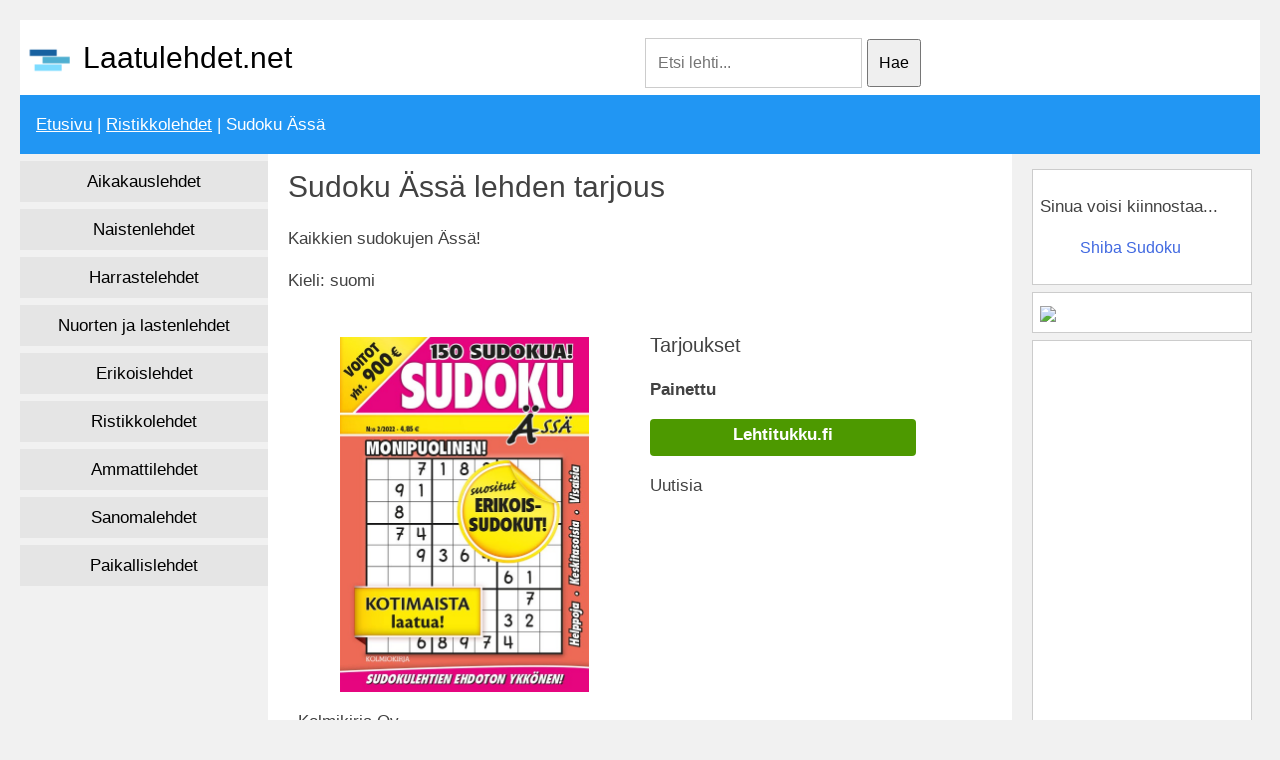

--- FILE ---
content_type: text/html
request_url: http://www.laatulehdet.net/sudoku-assa.asp
body_size: 9945
content:



<!DOCTYPE html>
<html lang="fi">

<head>
<title>Sudoku Ässä lehden tarjoukset | Laatulehdet.net</title>
   <meta http-equiv="Content-Type" content="text/html; charset=iso-8859-1" >
   <meta name="viewport" content="width=device-width, initial-scale=1.0" >
    <meta name="robots" content="index,follow" >
	<meta name="revisit-after" content="7 days" >
    <meta name="keywords" content="Sudoku Ässä, tarjous, lehtitilaus, lehtitarjous" >
    <meta name="description" content="Kaikkien sudokujen Ässä!" > 

	<meta property="og:title" content="Sudoku Ässä lehden tarjous | Laatulehdet.net" > 
	<meta property="og:description" content="Kaikkien sudokujen Ässä!"  > 
	<meta name="google-adsense-account" content="ca-pub-7235907818201102">
	
	<link rel="icon" href="http://www.laatulehdet.net/images/icon.png" type="image/png">
	<link rel="stylesheet" href="http://www.laatulehdet.net/css/w3.css"> 
    <link rel="stylesheet" href="http://www.laatulehdet.net/css/responsive2.css">

</head> 

<body>

<div class="w3-white">
   <div class="col-container">

         <div class="col"> 			
			<h1><img src="../images/logo.png" width="50" alt="" title="Laatulehdet.net"> Laatulehdet.net</h1>
		</div>	
	


        <div class="col"> 			
			<form autocomplete="off" action="http://www.laatulehdet.net/index.asp" method="post">
			<div class="autocomplete">
				<input id="myInput" type="text" name="search" placeholder="Etsi lehti...">
			</div>
			<input type="submit" value="Hae">
			</form>
		</div>	

</div>
</div>


<div class="w3-container w3-blue">

  <p><a href="http://www.laatulehdet.net/index.asp">Etusivu</a> | <a href="http://www.laatulehdet.net/index.asp?search=Ristikkolehdet">Ristikkolehdet</a> | Sudoku Ässä </p>


</div>

<script>
function autocomplete(inp, arr) {
  /*the autocomplete function takes two arguments,
  the text field element and an array of possible autocompleted values:*/
  var currentFocus;
  /*execute a function when someone writes in the text field:*/
  inp.addEventListener("input", function(e) {
      var a, b, i, val = this.value;
      /*close any already open lists of autocompleted values*/
      closeAllLists();
      if (!val) { return false;}
      currentFocus = -1;
      /*create a DIV element that will contain the items (values):*/
      a = document.createElement("DIV");
      a.setAttribute("id", this.id + "autocomplete-list");
      a.setAttribute("class", "autocomplete-items");
      /*append the DIV element as a child of the autocomplete container:*/
      this.parentNode.appendChild(a);
      /*for each item in the array...*/
      for (i = 0; i < arr.length; i++) {
        /*check if the item starts with the same letters as the text field value:*/
        if (arr[i].substr(0, val.length).toUpperCase() == val.toUpperCase()) {
          /*create a DIV element for each matching element:*/
          b = document.createElement("DIV");
          /*make the matching letters bold:*/
          b.innerHTML = "<strong>" + arr[i].substr(0, val.length) + "</strong>";
          b.innerHTML += arr[i].substr(val.length);
          /*insert a input field that will hold the current array item's value:*/
          b.innerHTML += "<input type='hidden' value='" + arr[i] + "'>";
          /*execute a function when someone clicks on the item value (DIV element):*/
          b.addEventListener("click", function(e) {
              /*insert the value for the autocomplete text field:*/
              inp.value = this.getElementsByTagName("input")[0].value;
              /*close the list of autocompleted values,
              (or any other open lists of autocompleted values:*/
              closeAllLists();
          });
          a.appendChild(b);
        }
      }
  });
  /*execute a function presses a key on the keyboard:*/
  inp.addEventListener("keydown", function(e) {
      var x = document.getElementById(this.id + "autocomplete-list");
      if (x) x = x.getElementsByTagName("div");
      if (e.keyCode == 40) {
        /*If the arrow DOWN key is pressed,
        increase the currentFocus variable:*/
        currentFocus++;
        /*and and make the current item more visible:*/
        addActive(x);
      } else if (e.keyCode == 38) { //up
        /*If the arrow UP key is pressed,
        decrease the currentFocus variable:*/
        currentFocus--;
        /*and and make the current item more visible:*/
        addActive(x);
      } else if (e.keyCode == 13) {
        /*If the ENTER key is pressed, prevent the form from being submitted,*/
        e.preventDefault();
        if (currentFocus > -1) {
          /*and simulate a click on the "active" item:*/
          if (x) x[currentFocus].click();
        }
      }
  });
  function addActive(x) {
    /*a function to classify an item as "active":*/
    if (!x) return false;
    /*start by removing the "active" class on all items:*/
    removeActive(x);
    if (currentFocus >= x.length) currentFocus = 0;
    if (currentFocus < 0) currentFocus = (x.length - 1);
    /*add class "autocomplete-active":*/
    x[currentFocus].classList.add("autocomplete-active");
  }
  function removeActive(x) {
    /*a function to remove the "active" class from all autocomplete items:*/
    for (var i = 0; i < x.length; i++) {
      x[i].classList.remove("autocomplete-active");
    }
  }
  function closeAllLists(elmnt) {
    /*close all autocomplete lists in the document,
    except the one passed as an argument:*/
    var x = document.getElementsByClassName("autocomplete-items");
    for (var i = 0; i < x.length; i++) {
      if (elmnt != x[i] && elmnt != inp) {
        x[i].parentNode.removeChild(x[i]);
      }
    }
  }
  /*execute a function when someone clicks in the document:*/
  document.addEventListener("click", function (e) {
      closeAllLists(e.target);
      });
}

/*An array containing all the products names:*/
var products = ["7-oikein","87:an","91:an","Aalloilla","Aamulehti","Aamuposti","Aamuset","Aarre","Agent X9","Airfryer","Ajolinja","Akaan Seutu","Aktiv Träning","Aku Ankka","Aku Ankka Juniori","Alasatakunta","Alavieska","Alibi","Allas","Allers","Allers Trädgård","Allt i Hemmet","Allt om Historia","Allt om Mat","Allt om MC","Allt om Trädgård","Allt om Trädgård Fixa","Allt om Vin","Alueviesti","Amelia","Amerikan Rauta","Anime","Anna","Annonsbladet","Antiikki ja Design","Antiikki ja Taide","Antik och Auktion","Apteekkari","Apu","Apu Juniori","Apu Luonto","Apu Terveys","ApuKrypto","ApuRistikot","Arabia x Novita Sisustuslehti","Arkkitehti","Aromi","Arvopaperi","Ase ja Erä","Askel","Auranmaan Viikkolehti","Aurinkolahti","Auto Bild Suomi","Auto motor och sport","Auto tekniikka ja kuljetus","Avotakka","AVPlus","Bamse","Bamse - Maailman Vahvin Nalle","Bamse för de yngsta","Bamse Kul Att Lära","Bamses Äventyr","Barbie","Bicycling","Bike","Bilar","Bilsport","Bilsport Classic","Bilsport Rally och Racing","Blues News","Bonnier Digital foto","Borgåbladet","Bra Korsord","Café och King","Classic Motor","Cosmopolitan","Damernas Värld","Damernas Värld Mode","Deko","Demokraatti","Digikuva","Edge","Eeva","Eeva Ristikot","Elle","Elle Decoration","Elle Mat och Vin","EL-Sanomat","Eläkeläinen","Enontekiön Sanomat","Entisajan Kunnon Ristikot","Epari","Episodi","Erä","ES keskiviikko","Espoon keskus","Espoonlahti","ESS Viikko","ET Terveys","Etelä-Saimaa","Etelä-Suomen Sanomat","Etelä-Uusimaa","ET-Lehti","Evento","Fakta","Family Living","Fantomen","Femina","Fillari","Fiskefeber","Fiskejournalen","Forssan Lehti","Forum24","Frost","Gloria","Glorian Koti","Glorian ruoka ja viini","Goal","Goal","Gods och Gårdar","GOLF DIGEST","GTi-Magazine","Gård och Torp","Gör det själv","Haaga-lehti","Haapavesi-lehti","Hakunila-lehti","Hang Up","Hankasalmen Sanomat","Haukivuoren seutu","Heinäveden lehti","Hellas-lehti","Helpot Lempi-Extra","Helpot Mega-Ristikot","Helsingin Sanomat","Helsingin Uutiset","Hem och Antik","Hembakat","Hemmets Journal","Hemmets Journals Bästa Kryss","Hemmets Veckotidning","Henki ja elämä","Hervannan Sanomat","Hevoshullu","Hevosmaailma","Hevosurheilu","Hifimaailma","Hiihto","Hippos","Hirvensalmelainen","HISTORISKA Brott och mysterier","Hollolan Sanomat","Hufvudstadsbladet","Huippuhyvät Ristikot","Humorkavalkad","Hus och Hem","Husvagn och Camping","Hymy","Hyvä Elämä","Hyvä Terveys","Hälge","Hälsa","Hämeen Sanomat","Hämeenlinnan Kaupunkiuutiset","Hänt Extra","Hänt i Veckan","Härliga Hund","I form","Icakuriren","Ihana","Iholle","Iijokiseutu","Iisakin Ristikot","Iisakin Siluettiristikot","Iisalmen Sanomat","IiSanomat","Iitinseutu","Ilkka-Pohjalainen","Illustrerad Vetenskap","Illustrerad Vetenskap Världens Historia","Ilmajoki-lehti","Iltalehti","Ilta-sanomat","Image","Inarilainen","Inferno","Irmelin Ihanat Ristikot","Isoisän Ristikot","Isoäidin Ristikot","Itis-lehti","Itä-Häme","Itä-Savo","Itäväylä","IV Världens Historia","Jaktjournalen","Janakkalan Sanomat","Jerry Cotton","Joroisten Lehti","Joutsan Seutu","Joutseno-lehti","JP Kunnallissanomat","Juoksija","Jurvan Sanomat","Juvan lehti","Jämsän Seutu","Järvenpää kaupunkilehti","Järviseudun Sanomat","Järviseutu","Kaakonkulma","Kaarina-lehti","Kaasujalka","Kainuun Sanomat","Kaivopuisto-lehti","KaksPlus","Kalajaska","Kalajokilaakso","Kalajokiseutu","Kalasatama-lehti","Kalastus","Kaleva","Kalle Anka Extra","Kalle Anka och C:o","Kalle Ankas Pocket","Kalle Ankas Pocket Special","Kamera-lehti","Kamppi-Eira","Kamratposten","Kanava","Kangasalan Sanomat","Kangasniemen Kunnallislehti","Kankaanpään Seutu","Kannelmäki-lehti","Kansan Uutiset","Karjalainen","Karjalan Heili","Karjalan Heimo","Karjalan kuvalehti","Karjalan Pojat","Karkkilalainen","Karvinen","Katso","Kauhajoki-lehti","Kauneimmat Käsityöt","Kauneus ja Terveys","Kauppalehti","Kaupunkilehti Ankkuri","Kaupunkisanomat","KD-lehti","Kelkkalehti","Kemia-lehti","Kerava kaupunkilehti","Keski-Häme","Keskilaakso","Keskipohjanmaa","Keskisuomalainen","Keski-Uusimaa","Kiinteistö ja Energia","King","Kippari","Kirkko ja Kaupunki","Kirkko ja koti","Kirkkonummen Sanomat","Kirkkonummi-lehti","Kirkkotie","Kirkonseutu","Kissafani","Kittilälehti","Kiuruvesi","Kivistö-lehti","Klassikot","Klassiska Bilar","Klassiska Lastbilar","KM Vet","KMV-lehti","Knasen","Kodin Kuvalehti","Kodin Pellervo","Koillis-Helsingin Lähitieto","Koillissanomat","Koillis-Savo","Koivukylä-lehti","Kokemäenjokilaakson uutiset","Kokkola-lehti","Komiat","Kon O´Star","Konala-lehti","Konepörssi","Koneurakointi","Koneviesti","Kontula-Vesala","Korkeajännitys","Korpilahti","Korso lehti","Koti ja keittiö","Koti ja Maaseutu","Koti-Kajaani","Koti-Karjala","Koti-Lappi","Kotiliesi","Kotiliesi Käsityö","Kotilääkäri","Kotimaa","KotiMikro","Kotipitäjä","Kotipuutarha","Kotiseudun Sanomat","Kotiseurakuntani","Kotiseutulainen","Kotiseutu-uutiset","Kotiviesti","Kotivinkki","Koululainen","Kouvolan Sanomat","Kruununhaka-lehti","Krypto-Leijona","Kuhmoisten Sanomat","Kuhmolainen","Kuluttaja","Kungliga Magasinet","Kuningatar Ristikot","Kuntalehti","Kunto Plus","Kuntosali ja Fitness","Kuntsari","Kuriiri","Kurikka-lehti","Kurun Lehti","Kuukkeli","Kymen Sanomat","Kyrönmaa-lehti","Käpylä-lehti","Käsityön ABC","Käytännön Maamies","Laajalahti-lehti","Lahden Seudun Uutiset","Laitilan Sanomat","Lakeuden Aviisi","Lantliv","Lapin Kansa","Lappilainen","Lapsen Maailma","Lapuan Sanomat","LasseMajas Detektivbyrå","Laukaa-Konnevesi","Lauttakylä","Lauttasaari-lehti","Lego Ninjago","LEGO Ninjago","Leivotaan","Lempäälän-Vesilahden Sanomat","Leppävaara-lehti","Lestijoki","Levi Nyt","Levin Sanomat","Lieksan lehti","Lilja","Linjat-lehti","Lippajärvi-lehti","Ljuva Minnen - Kryss med nostalgi","Loimaan Lehti","Lopen Lehti","Lounais-Lappi","Loviisan Sanomat","Lumpeenlehti","Luontaisterveys","Luoteis-Lappi","Luumäen lehti","Lähilehti","Lännentie Kronikka","Länsi-Saimaan Sanomat","Länsi-Savo","Länsi-Suomi","Länsituuli-lehti","Länsi-Uusimaa","Länsiväylä","Lätt och Lagom","Lätta kryss","Lääkäri -pokkari","Maalla","Maaseudun Tulevaisuus","Maatilan Pellervo","Maku","Mama","Mansku-lehti","Matin Helpot Ristikot","Matin ja Sylvin Helpot","Matka","Matkalehti","Matmagasinet","Matti Ja Liisa","Me Naiset","Mediuutiset","Meidän Koira","Meidän Mökki","Meidän Perhe","Meidän Suomi","Meidän Talo","Meri-Helsinki","Merikarvia-lehti","Metallitekniikka","Metsäalan Ammattilehti","Metsälehti","Metsästys ja Kalastus","Meän Tornionlaakso","Miilu","Mikkelin Erikoissanomat","Mikkelin Kaupunkilehti","MikroBitti","Militär Historia","Min häst","M-Magasin","Modern Psykologi","Molari-lehti","Mondo","Moomin x Novita - Muumit merellä","Moomin x Novita - Pikku Myyn Parhaat","Moottori","Moro","Munkki","Musse Pigg","Musses Deckargåtor","Muumi","Myllypuro-lehti","Myyrmäki-lehti","Må Bra","Mäntsälän Sanomat","Mäntsälän Uutiset","Mästarkryss","Mökkiristikot","Napero","Nastola-lehti","Neulo","Nivala lehti","Nokian Uutiset","Nostalgia","Novita","Novita","Nuori Tex Willer","Nurmijärven Seurakuntaviesti","Nurmijärven Uutiset","Nurmijärvi-lehti","Nya Åland","Nybörjarkryss","Nykypäivä","Nyyrikki","Nära","Olutposti","Oma Piha","Omakoti","Onni Pupunen","Optio","Orimattilan Aluelehti","Orimattilan Sanomat","Oriveden Sanomat","Osviitta","OT-lehti","Outokummun Seutu","Padasjoen Sanomat","Paikallislehti Somero","Paikallisuutiset","Pakila-lehti","Parhaat Sanahaut","Parikkalan-Rautjärven Sanomat","Parnasso","Pasila-lehti","Paw Patrol - Ryhmä Hau","PC-Tidningen","Pelaaja","Pelastustieto","Pelit","Perhokalastus","Perhonjokilaakso","Perniönseudun Lehti","Pets","Pets","Petäjävesi-lehti","Pieksämäen lehti","Pielavesi-Keitele","Pielisjokiseutu","Pietarsaaren Sanomat","Pikkukaupunkilainen","Pirkka","Pirkkalainen","Pitäjäläinen","Pitäjänuutiset","Placeringsguiden","Plaza Koti","Pogostan Sanomat","Pohjankyrö","Pohjoisen Polut","Pohjolan Sanomat","Poiju","Pokémon","Pokémon","Pondus","Populär Historia","Porilaine","Power Magazine","Praktiskt Båtägande","Prinsessa","Prinsessor","Privata Affärer","Pudasjärveläinen","Punkalaitumen Sanomat","Puolanka-lehti","Puoli Kaupunkia Espoo","Puoli Kaupunkia Helsinki A","Puoli Kaupunkia Helsinki B","Puruvesi","Puumala-lehti","Puutarha Sanomat","Pyhtäänlehti","Pyhäjoen Kuulumiset","Pyhäjokiseutu","Pyhäjärven Sanomat","Päijät-Häme","Päivänlehti","Raahen Seutu","Rakennuslehti","Rannikkoseutu","Rantalakeus","Rantapohja","Rantasalmen lehti","Raskas Kalusto","Raumalainen","Reisjärvi","Reserviläinen","Residence","Retki","Riffi","Riista","Ristikko Potti","Ristikko-Leijona","Ristikko-Raketti","Ristikkosuosikit","Robot","Robot esittää Minecraft","Robot Presenterar Minecraft","Rock ´n´ Roll","Rondo","Rumba","Runners World","Ruotuväki","Ruovesi-lehti","Saarijärveläinen","Salon Seudun Sanomat","Salonjokilaakso","Sampo","Sankari","Sankariyhdistykset","Satakunnan Kansa","Satakunnan Viikko","Saunalahti-lehti","Savon Sanomat","Savonmaa","Scandinavian Retro","Seiska","Selänne","Seura","Seura Superristikot","Seutulehti UutisOiva","SeutuMajakka","Shaker","Shiba Sudoku","Sieviläinen","Siikajokilaakso","Silta","Sinun Savo","Sipoon Sanomat","Sisu-Kryptot","Sisu-Ristikot","Sisu-Sanahaut","Sisu-Tavuristikot","Sisä-Savo","Sisä-Suomen Lehti","Sköna Hem","Släkthistoria","Soisalon Seutu","Sompio","Sotkamo-lehti","Soundi","Spider-Man","Sport","Styleby","Sudoku för alla","Sudoku Ässä","Sulkava","Suomen Autolehti","Suomen Kuvalehti","Suomen Luonto","Suomen Sotilas","Suomen Uutiset","Suomenmaa","Suomenselän Sanomat","Suunnistaja","Suupohjan Sanomat","Suupohjan Seutu","Suuri Käsityö","Suuri Sanahakukirja","Suur-Jyväskylä","Suur-Keuruu","Suurpelto-lehti","Svensk Damtidning","Svenska Öden och Äventyr","Sydän-Hämeen Lehti","Sydän-Satakunta","Syd-Österbotten","Sylvin Helpot Ristikot","Systeri","Taito","Talomestari","Talouselämä","Taloustaito","Tammisto-lehti","Tamperelainen","Tapiola-lehti","Tara","Teatteri ja Tanssi+Sirkus","Tee Itse","Teisko-Aitolahti","Tejuka","Tekniikan Maailma","Tekniikka ja Talous","Teknikens Värld","Terassi","Tervareitti","Tex Willer","Tiede","Tiede luonto","Tieteen Kuvalehti","Tieteen kuvalehti Historia","Tikkurila lehti","Tilisanomat","Timantti -pokkari","Tivi","TM Rakennusmaailma","Tom och Jerry","TopModel","Topphälsa","Torstai","Tosi elämää","Tosimies","Trailer","Traktor","Trendi","Trucking Scandinavia","Tulva","Tuning.fi","Turkulainen","Turun Aika","Turun Sanomat","Turun Seutusanomat","Turun Tienoo","Tuulilasi","Tuusula lehti","TV-maailma","Tyrvään Sanomat","Tähdet ja avaruus","Töllötin","Töölöläinen","Ulvilan Seutu","Unelmien Talo ja Koti","Urheilulehti","Urjalan Sanomat","Utemagasinet","Uti vår hage","Uudenkaupungin Sanomat","Uusi Lahti","Uusi Rovaniemi","Uusi suomi","Uusimaa","Uusiouutiset","Uutis-Jousi","UutisLuotsi","Uutisrauma","Uutisvuoksi","V75 Guiden","V8-Magazine","Vaarojen Sanomat","Vaasa-lehti","Vagabond","Vakka-Suomen Sanomat","Valitut Palat","Valkeakosken Sanomat","Vanhat Koneet","Vantaan Sanomat","Vapaa-ajan Kalastaja","Warkauden Lehti","Vasabladet","Vasama","Vauhdin Maailma","Vauva","Vegaanikeittiö","Vekkari","Vene","Venemestari","Verkkouutiset","Wheels Magazine","Vi Föräldrar","Vihdin uutiset","ViherPiha","Viikkosavo","Viini-lehti","Viisas Raha","Viiskunta","Viispiikkinen","Viitasaaren Seutu","Viva","Voi Hyvin","Voima","Vuokatti News","Vuosaari","Västra Nyland","Yhteishyvä","Ykköset!","Ykkös-Lohja","Ylioppilaslehti","Ylä-Kainuu","Ylä-Karjala","Ylä-Satakunta","Ylöjärven Uutiset","Åka Skidor","Ålands Sjöfart","Ålandstidningen","Året Runt","Ähtärinjärven Uutisnuotta","Äänekosken Kaupunkisanomat","Österbottens Tidning","Östnyland"];

/*initiate the autocomplete function on the "myInput" element, and pass along the products array as possible autocomplete values:*/
autocomplete(document.getElementById("myInput"), products);
</script>	 

<div style="overflow:auto">

   <style>
.dropbtn {
  background-color: #04AA6D;
  color: white;
  padding: 16px;
  font-size: 16px;
  border: none;
}

.dropdown {
  position: relative;
  display: inline-block;
  width: 100%;
}

.dropdown-content {
  display: none;
  position: absolute;
  background-color: #f1f1f1;
  width: 100%;
  box-shadow: 0px 8px 16px 0px rgba(0,0,0,0.2);
  z-index: 1;
}

.dropdown-content a {
  color: black;
  padding: 12px 16px;
  text-decoration: none;
  display: block;
}

.dropdown-content a:hover {background-color: #ddd;}

.dropdown:hover .dropdown-content {display: block;}

.dropdown:hover .dropbtn {background-color: #3e8e41;}

</style>

 <div class="menu">
  
	<a class="w3-btn" href="http://www.laatulehdet.net/aikakauslehdet.asp">Aikakauslehdet</a>
	<a class="w3-btn" href="http://www.laatulehdet.net/naistenlehdet.asp">Naistenlehdet</a>
	<a class="w3-btn" href="http://www.laatulehdet.net/harrastelehdet.asp">Harrastelehdet</a>
	<a class="w3-btn" href="http://www.laatulehdet.net/nuorten-ja-lastenlehdet.asp">Nuorten ja lastenlehdet</a>
	<a class="w3-btn" href="http://www.laatulehdet.net/erikoislehdet.asp">Erikoislehdet</a>
	<a class="w3-btn" href="http://www.laatulehdet.net/ristikkolehdet.asp">Ristikkolehdet</a>	
	<a class="w3-btn" href="http://www.laatulehdet.net/ammattilehdet.asp">Ammattilehdet</a>
    <a class="w3-btn" href="http://www.laatulehdet.net/sanomalehdet.asp">Sanomalehdet</a>	


<div class="dropdown">
  <a class="w3-btn" href="http://www.laatulehdet.net/paikallislehdet.asp">Paikallislehdet</a>
  <div class="dropdown-content">
	<a class="w3-btn" href="http://www.laatulehdet.net/paikallislehdet.asp?search=Etelä-Karjala">Etelä-Karjala</a>	
	<a class="w3-btn" href="http://www.laatulehdet.net/paikallislehdet.asp?search=Etelä-Pohjanmaa">Etelä-Pohjanmaa</a>
	<a class="w3-btn" href="http://www.laatulehdet.net/paikallislehdet.asp?search=Etelä-Savo">Etelä-Savo</a>
	<a class="w3-btn" href="http://www.laatulehdet.net/paikallislehdet.asp?search=Espoo">Espoo</a>	
    <a class="w3-btn" href="http://www.laatulehdet.net/paikallislehdet.asp?search=Helsinki">Helsinki</a>	
	<a class="w3-btn" href="http://www.laatulehdet.net/paikallislehdet.asp?search=Itä-Savo">Itä-Savo</a>
	<a class="w3-btn" href="http://www.laatulehdet.net/paikallislehdet.asp?search=Kainuu">Kainuu</a>
	<a class="w3-btn" href="http://www.laatulehdet.net/paikallislehdet.asp?search=Kanta-Häme">Kanta-Häme</a>
	<a class="w3-btn" href="http://www.laatulehdet.net/paikallislehdet.asp?search=Keski-Pohjanmaa">Keski-Pohjanmaa</a>
	<a class="w3-btn" href="http://www.laatulehdet.net/paikallislehdet.asp?search=Keski-Suomi">Keski-Suomi</a>
	<a class="w3-btn" href="http://www.laatulehdet.net/paikallislehdet.asp?search=Kymenlaakso">Kymenlaakso</a>
	<a class="w3-btn" href="http://www.laatulehdet.net/paikallislehdet.asp?search=Lappi">Lappi</a>
	<a class="w3-btn" href="http://www.laatulehdet.net/paikallislehdet.asp?search=Pirkanmaa">Pirkanmaa</a>
	<a class="w3-btn" href="http://www.laatulehdet.net/paikallislehdet.asp?search=Pohjois-Karjala">Pohjois-Karjala</a>
	<a class="w3-btn" href="http://www.laatulehdet.net/paikallislehdet.asp?search=Pohjois-Pohjanmaa">Pohjois-Pohjanmaa</a>
	<a class="w3-btn" href="http://www.laatulehdet.net/paikallislehdet.asp?search=Pohjois-Savo">Pohjois-Savo</a>
	<a class="w3-btn" href="http://www.laatulehdet.net/paikallislehdet.asp?search=Päijät-Häme">Päijät-Häme</a>
	<a class="w3-btn" href="http://www.laatulehdet.net/paikallislehdet.asp?search=Satakunta">Satakunta</a>
	<a class="w3-btn" href="http://www.laatulehdet.net/paikallislehdet.asp?search=Uusimaa">Uusimaa</a>
	<a class="w3-btn" href="http://www.laatulehdet.net/paikallislehdet.asp?search=Varsinais-Suomi">Varsinais-Suomi</a>
  </div>
</div> 
	
	

  </div>
 

  <div class="main">
 
	
  	
       <h1>Sudoku Ässä lehden tarjous</h1>
	 
  
   

  
  <p>Kaikkien sudokujen Ässä!</p> 
   
    <p>Kieli: suomi</p>
     
  
  <div class="column50">
    <div class="content50">
	
	 
	
    <p>	
		      <img src="images/lehdet/sudoku-assa.jpg" alt="" title="Tilaa Sudoku Ässä lehti" class="center">		
		   </p>
	
	
	
     <p>Kolmikirja Oy<br>Lehdessä on 150 laadukasta sudokua helpoista haastaviin. Lisäksi jokaisessa numerossa on oma osio erikoissudokuille, jotka laatii suomalaisten pulmatehtävien kärkinimi Juha Hyvönen.</p>
	 

	 
 	 </div>
  </div>  <div class="column50">
    <div class="content50">

	  
           <h2>Tarjoukset
		   		
		   </h2>
		
			     <p><b>Painettu</b></p>
			    
			<div class="button"><a rel="nofollow" target="_blank" href="http://www.laatulehdet.net/lehtitukku.asp?u=sudoku-assa">Lehtitukku.fi</a></div>
			<p></p>
		



    <p>Uutisia</p>
   <ul>
	 
   </ul>



  </div>
  </div>
  
 
 
 </div>

     <div class="ad-container">
     <div class="right">
	 
        <p>Sinua voisi kiinnostaa...</p>
      
   <ul>
 <li><a href='http://www.laatulehdet.net/shiba-sudoku.asp'>Shiba Sudoku</a></li>
   </ul>

  </div>
  </div>
  
 
  
   <div class="ad-container">
     <div class="right">
	 
  
    
	<a href="https://do.matkapojat.fi/t/t?a=2040366061&as=1134821941&t=2&tk=1" target="_blank" ><img src="https://track.adtraction.com/t/t?a=2040366061&as=1134821941&t=1&tk=1&i=1" width="100%" border="0"></a>

   
  
  </div>
  </div> 


  
   <div class="ad-container">
     <div class="right">

<script async src="https://pagead2.googlesyndication.com/pagead/js/adsbygoogle.js?client=ca-pub-7235907818201102"
     crossorigin="anonymous"></script>
<ins class="adsbygoogle"
     style="display:inline-block;width:200px;height:400px"
     data-ad-client="ca-pub-7235907818201102"
     data-ad-slot="9450106224"></ins>
<script>
     (adsbygoogle = window.adsbygoogle || []).push({});
</script>

  </div>
  </div> 



  

   <!--div class="ad-container">
     <div class="right">
	 
   <ul>
	 
   </ul>	 


  </div>
  </div-->
 

  
  
</div>



<div class="footer-wrapper" >
<div class="col-container">
  <div class="col">

        <ul>
          <li><a href="http://www.laatulehdet.net/aihealue.asp?subcat=01">Auto- ja Venelehdet</a></li>
          <li><a href="http://www.laatulehdet.net/aihealue.asp?subcat=11">Tietokone- ja Pelilehdet</a></li>
          <li><a href="http://www.laatulehdet.net/aihealue.asp?subcat=07">Asuminen, Sisustuslehdet</a></li>
          <li><a href="http://www.laatulehdet.net/aihealue.asp?subcat=03">Koti ja Perhelehdet</a></li>		
		   <li><a href="http://www.laatulehdet.net/aihealue.asp?subcat=10">Käsityö-, Askartelulehdet</a></li>	


        </ul>
  </div>

  <div class="col">

        <ul>
		  <li><a href="http://www.laatulehdet.net/aihealue.asp?subcat=04">El&auml;imet, Luonto, Matkailulehdet</a></li>
			<li><a href="http://www.laatulehdet.net/aihealue.asp?subcat=05">Kauneus-, Terveys-, Muotilehdet</a></li>           
		 
           <li><a href="http://www.laatulehdet.net/aihealue.asp?subcat=06">Kuntoilu-, Liikunta-, Urheilulehdet</a></li>
		   <li><a href="http://www.laatulehdet.net/aihealue.asp?subcat=02">Kirjallisuus, Musiikki, TV lehdet</a></li>
		   <li><a href="http://www.laatulehdet.net/sarjakuvalehdet.asp">Sarjakuvalehdet</a></li>
	
			
		</ul>
  </div>

   <div class="col">
        <ul>

		   <li><a href="http://www.laatulehdet.net/nakoislehdet.asp">Ilmaiset näköislehet</a>	</li>
		   <li><a href="http://www.laatulehdet.net/naytenumerot.asp">Ilmaiset näytenumerot</a>	</li>
		   <li><a href="http://www.laatulehdet.net/ruotsinkieliset-lehdet.asp">Ruotsinkieliset lehdet</a></li>
		   <li><a href="http://www.laatulehdet.net/kaikki-lehdet.asp">Kaikki lehdet</a>	</li>
		    <li><a href="http://www.laatulehdet.net/kirjat/">Kirjatarjoukset</a></li>

		   
		</ul>
  </div> 
  
  
  <div class="col">
        <ul>
		    	
			<li><a href="http://www.laatulehdet.net/ristisanat.php">Ristikkosanakirja</a></li>
		    <li><a href="http://www.laatulehdet.net/anagrammit.php">Anagrammisanasto</a></li>
			<li><a href="http://www.laatulehdet.net/sudokut.php">Sudoku</a></li>
			<li><a href="http://www.laatulehdet.net/suguru.php">Suguru</a></li>
			
				
			<li><a href="http://www.laatulehdet.net/yhteydenotto.asp">Palaute</a></li>
				


	  
					
			
			<li>
			 
			</li>			
			
        </ul>
  </div>
  
  
 </div>
 </div>


<div style="background-color:#e5e5e5;text-align:center;padding:10px;margin-top:7px;">© copyright laatulehdet.net  </div>

 

</body>
</html>



--- FILE ---
content_type: text/html; charset=utf-8
request_url: https://www.google.com/recaptcha/api2/aframe
body_size: 257
content:
<!DOCTYPE HTML><html><head><meta http-equiv="content-type" content="text/html; charset=UTF-8"></head><body><script nonce="VFJX0TaM7lJz8ouypTWTaw">/** Anti-fraud and anti-abuse applications only. See google.com/recaptcha */ try{var clients={'sodar':'https://pagead2.googlesyndication.com/pagead/sodar?'};window.addEventListener("message",function(a){try{if(a.source===window.parent){var b=JSON.parse(a.data);var c=clients[b['id']];if(c){var d=document.createElement('img');d.src=c+b['params']+'&rc='+(localStorage.getItem("rc::a")?sessionStorage.getItem("rc::b"):"");window.document.body.appendChild(d);sessionStorage.setItem("rc::e",parseInt(sessionStorage.getItem("rc::e")||0)+1);localStorage.setItem("rc::h",'1769148140224');}}}catch(b){}});window.parent.postMessage("_grecaptcha_ready", "*");}catch(b){}</script></body></html>

--- FILE ---
content_type: text/css
request_url: http://www.laatulehdet.net/css/responsive2.css
body_size: 9675
content:
* {
    box-sizing: border-box;
}

body {
    background-color: #f1f1f1;
    padding: 20px;
    font-family: Arial;
	color: #424242;
}

h1 {
    font-size: 30px;
    /*word-break: break-all; */
}

h2 {
    font-size: 20px;
    /*word-break: break-all; */
}

h3 {
    font-size: 18px;
    /*word-break: break-all; */
	color: #4169E1;
}

h3 a {
	 text-decoration: none;
	 color: #4169E1;
     }

h3 a:hover{
	color: DodgerBlue;
	}

h4 {
    font-size: 14px;
    /*word-break: break-all; */
	/*color: #4169E1;  */
}

.menu {
  float:left;
  width:20%;
  text-align:center;
}
.menu a {
  background-color:#e5e5e5;
  padding:8px;
  margin-top:7px;
  display:block;
  width:100%;
  color:black;
}
.main {
  float:left;
  width:60%;
  padding:0 20px;
  background-color:#ffffff;
}


.flag {
   background-color:#ffffff;	
  float:right;
}

.button a{text-decoration:none; display:block; width:80%; height:37px; background:#4d9900; color:#ffffff; font-weight: bold; line-height:32px; text-align:center; margin-bottom: 3px;  border-radius: 4px;}
.button a:hover{ background:DodgerBlue;}



@media only screen and (max-width:620px) {
  /* For mobile phones: */
  .menu, .main, .right {
    width:100%;
  }
}


/* Center website */
.row {
    margin: 8px -16px;
}

/* Add padding BETWEEN each column */
.row,
.row > .column {
    padding: 8px;
	
}

/* Create four equal columns that floats next to each other */


.column {
    float: left;
    width: 25%;	
}

.column30 {
    float: left;
    width: 33%;	
}

.column50 {
    float: left;
    width: 50%;	
}


.right {
  background-color:#ffffff;
  float:right;
  width:18%;
  padding:7px;
  margin-top:7px;
  border: 1px solid #ccc;
}

.left {
  background-color:#ffffff;
  float:left;
  width:18%;
  padding:7px;
  margin-top:7px;
  border: 1px solid #ccc;
}

.newsfeed {
  background-color:#ffffff;
  float:right;
  width:18%;
  padding:7px;
  margin-top:7px;
  border: 1px solid #ccc;
}


/* Clear floats after rows */ 
.row:after {
    content: "";
    display: table;
    clear: both;
}

/* Content */
.content {
    background-color: white;
    padding: 10px;
	border: 1px solid #ccc;
}

.content50 {
    background-color: white;
    padding: 10px;

}

.content30 {
    background-color: white;
    padding: 10px;

}

.center {
    display: block;
    width: 75%;
    height: auto;
	/*max-height: 220px; */

    margin-left: auto;
    margin-right: auto;
	
} 

/* Responsive layout - makes a two column-layout instead of four columns */
@media screen and (max-width: 900px) {
    .column {
        width: 50%;
    }
}

/* Responsive layout - makes the two columns stack on top of each other instead of next to each other */
@media screen and (max-width: 600px) {
    .column {
        width: 100%;
    }
    .column50 {
        width: 100%;
    }	
	
    .right {
        width: 100%;
    }	
}

@media screen and (max-width: 600px) {
  .topnav a:not(:first-child) {display: none;}
  .topnav a.icon {
    float: right;
    display: block;
  }
}

@media screen and (max-width: 600px) {
  .topnav.responsive {position: relative;}
  .topnav.responsive .icon {
    position: absolute;
    right: 0;
    top: 0;
  }
  .topnav.responsive a {
    float: none;
    display: block;
    text-align: left;
  }
}



.topnav {
  overflow: hidden;
  background-color: #4d9900;
}

.topnav a {
  float: left;
  display: block;
  color: #f2f2f2;
  text-align: center;
  padding: 14px 16px;
  text-decoration: none;
  font-size: 17px;
  font-weight: bold;
  border: 1px dotted #ffffff;
}

.topnav a:hover {
  background-color: DodgerBlue;
  color: white;
}

.active {
  background-color: #4CAF50;
  color: white;
}

.topnav .icon {
  display: none;
}





.ad-container {	
background:#f1f1f1;
width: 100%;
padding: 8px;
}

.ad-container ul li{list-style: none; line-height: 24px; color: #424242;}
.ad-container ul li a{font-size: 16px; color: #4169E1; text-decoration: none;}
.ad-container ul li a:hover{text-decoration: none; color: DodgerBlue;}

.news-container {	
background:#f1f1f1;
width: 100%;
padding: 2px;
}

.news-container ul li{list-style: none; line-height: 24px; color: #424242;}
.news-container ul li a{font-size: 15px; color: #4169E1; text-decoration: none;}
.news-container ul li a:hover{text-decoration: none; color: DodgerBlue;}


.ad-banner {	
background:#ffffff;
width: 100%;
padding: 5px;
}

.ad-banner ul li{list-style: none; line-height: 24px; color: #424242;}
.ad-banner ul li a{font-size: 16px; color: #4169E1; text-decoration: none;}
.ad-banner ul li a:hover{text-decoration: none; color: DodgerBlue;}

/* paging styles  */



.pagination {
  display: inline-block;
  valign: center;
}

.pagination a {
  color: black;
  float: left;
  padding: 8px 16px;
  text-decoration: none;
  border: 1px solid #ccc;
}

.pagination a.active {
  background-color: #d13f31;
  color: white;
}

.pagination a:hover:not(.active) {background-color: #4CAF50; color: white;}






/* footer styles  */

.footer-wrapper{
	background: #3b3e4a;
	
	}

.footer-wrapper1{background: #cbcbcb;}

.col-container {
    display: table;    
	/*background-color: #3b3e4a;*/
	/*max-width: 1000px;*/
    margin: auto;
}

.col-container1 {
    display: table;    
	background-color: #cbcbcb;
	max-width: 1000px;
    margin: auto;
}

.col {
    display: table-cell;
    padding: 5px;
	width: 20%;
}

.col1 {
    display: table-cell;
    padding: 2px;
}

.col30 {
    display: table-cell;
    padding: 5px;
	width: 33%;
}


@media only screen and (max-width: 600px) {
    .col { 
        display: block;
        width: 100%;
    }

    .col1 { 
        display: block;
        width: 100%;
    }	
	
}

.col-container ul li{list-style: none; line-height: 22px; color: #fff;}
.col-container ul li a{font-size: 16px; color: #cbcbcb; text-decoration: none;} 
.col-container ul li a:hover{text-decoration: none; color: #fff;}


.col-container1 ul li{list-style: none; font-size: 14px; line-height: 15px; color: #3b3e4a; align:left;}
.col-container1 ul li a{font-size: 14px; color: #3b3e4a; text-decoration: none;} 
.col-container1 ul li a:hover{text-decoration: none; color: #fff;}

/* lomake */

input[type=text], select, textarea {
  width: 100%;
  padding: 12px;
  border: 1px solid #ccc;  
 /* border-radius: 3px; */
  resize: vertical;
  
}

label {
  padding: 10px 10px 10px 0;
  display: inline-block;
}


.container {
  border-radius: 5px;
  background-color: #f2f2f2;
  padding: 20px;
}

.col-25 {
  float: left;
  width: 25%;
  margin-top: 6px;
}

.col-75 {
  float: left;
  width: 75%;
  margin-top: 6px;
}

/* Clear floats after the columns */
.row:after {
  content: "";
  display: table;
  clear: both;
}

/* Responsive layout - when the screen is less than 600px wide, make the two columns stack on top of each other instead of next to each other 
@media screen and (max-width: 600px) {
  .col-25, .col-75, input[type=submit] {
    width: 100%;
    margin-top: 0;
  }
}
*/

/* lomake */



input {
  /*border: 1px solid transparent; */
  /*background-color: #f1f1f1;*/
  padding: 10px;
  font-size: 16px;
}

input[type=text] {
  /*background-color: #f1f1f1;*/
 /* border: 2px solid #ccc; */
  width: 100%;
}
input [type=submit] {
  background-color: #4d9900;
  color: #fff;
  cursor: pointer;
}

.autocomplete {
  /*the container must be positioned relative:*/
  position: relative;
  display: inline-block;
}

.autocomplete-items {
  position: absolute;
  border: 1px solid #d4d4d4;
  border-bottom: none;
  border-top: none;
  z-index: 1100;
  /*position the autocomplete items to be the same width as the container:*/
  top: 100%;
  left: 0;
  right: 0;
}
.autocomplete-items div {
  padding: 10px;
  cursor: pointer;
  background-color: #fff; 
  border-bottom: 1px solid #d4d4d4; 
}
.autocomplete-items div:hover {
  /*when hovering an item:*/
  background-color: #e9e9e9; 
}
.autocomplete-active {
  /*when navigating through the items using the arrow keys:*/
  background-color: DodgerBlue !important; 
  color: #ffffff; 
}

.header-wrapper{text-align: left; padding-top: 10px; padding-bottom: 10px;}
.site-name{display: inline-block;}
.site-name h1{margin: 0; color: #585858; letter-spacing: 2px;}
.site-name h2{line-height: 12px; color: #585858;}


.banner {font-size: 14px; border: 1; }
.banner img {float: center; padding: 12px; width: 90%;}
.banner a {font-size: 14px; color: DodgerBlue; text-decoration: none;} 

.map-right {
  position: absolute;
  margin-top: 0px;
  right: 50px;
  width: 50px;
  border: 0;
  padding: 0px;
}


ul.breadcrumb {
  padding: 10px 16px;
  list-style: none;
  background-color: #eee;
}
ul.breadcrumb li {
  display: inline;
  font-size: 18px;
}
ul.breadcrumb li+li:before {
  padding: 8px;
  color: black;
  content: "/\00a0";
}
ul.breadcrumb li a {
  color: #0275d8;
  text-decoration: none;
}
ul.breadcrumb li a:hover {
  color: #01447e;
  text-decoration: underline;
}


.ll-ribbon{position:absolute;line-height:1;padding:8px 12px;top:-15px;background:#2e3c56;color:#fff;font-size:14px}
.ll-ribbon:before{display:block;content:'';position:absolute;top:0;left:-8px;width:0;height:0;border-style:solid;border-width:0 0 15px 8px;border-color:transparent transparent #2e3c56}

